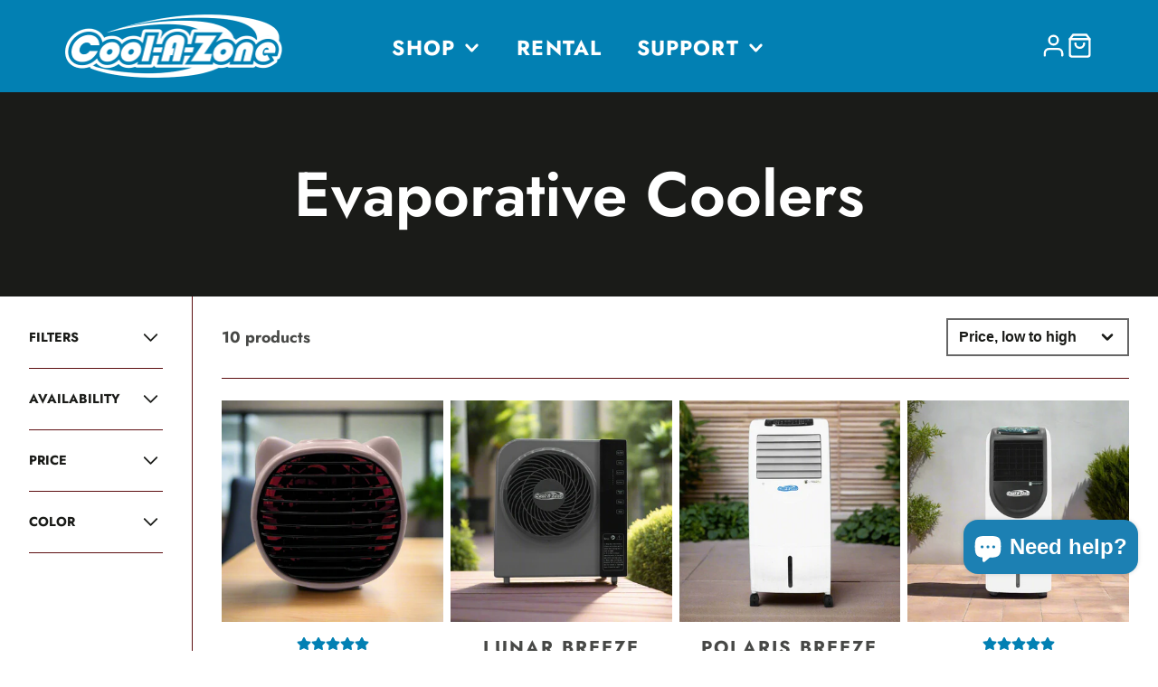

--- FILE ---
content_type: text/css
request_url: https://coolazone.com/cdn/shop/t/10/assets/new-custom.css?v=28317219245794336331688027829
body_size: 1220
content:
@import"https://fonts.googleapis.com/css2?family=Figtree:wght@400;500;600;700;800&display=swap";.hading-title h3{font-weight:600;font-size:50px;text-transform:uppercase}.\#grid.\@container,.\#main-footer .\#container,.page-wdth-block{padding-left:min(4.5rem,8%)!important;padding-right:min(4.5rem,8%)!important}.\#button{background:#117d9d!important;color:#fff!important;font-weight:600!important;font-size:18px!important;letter-spacing:.04em!important;text-transform:uppercase!important}.\#button:hover{background:#0280b3!important;color:#fff!important}.plybutton svg path{fill:#0280b3}@media (min-width:1200px){.\#main-header-inner{padding-left:min(4.5rem,8%)!important;padding-right:min(4.5rem,8%)!important;position:relative;padding-top:calc(var(--spacer) * 1)!important;padding-bottom:calc(var(--spacer) * 1)!important}.\#main-header-toolbar.\@start{order:2;display:none}.\#main-header-logo.\@img.strip-link.flex-center{order:1}.\#main-header-toolbar.\@end{order:3;z-index:9999}.\#main-nav-container{position:absolute;left:0;right:0;top:0;margin-top:20px!important}.\#main-header.\@sticky .\#main-nav-container{margin-top:0!important}}.slidersection .swiper-pagination-bullet{border-radius:0!important;width:15px;height:15px}.slidersection .swiper-pagination-bullet-active{width:35px}@media (min-width:1000px){.slidersection .swiper-button-prev{height:50px;border:2px solid #fff;width:50px;bottom:2%;top:inherit;right:7%;opacity:1!important;left:inherit!important}.slidersection .swiper-button-next{height:50px;border:2px solid #fff;width:50px;bottom:2%;top:inherit;right:4%;opacity:1!important}}.block-style-glx .hero-new-block{background:#0280b3}.block-style-glx .hero-new-block h3{color:#fff;text-transform:uppercase;font-weight:600;font-size:30px;padding:15px 0}.block-style-glx .hero-new-block .\#hero-block{margin:0!important}.block-style-glx .\#gallery-card-caption{margin-top:0}.image-widthtext .\#hero-text p{font-size:18px;font-family:Figtree;color:#acacac;line-height:1.5;opacity:1!important}.image-widthtext .\#hero-heading{font-weight:600;font-size:50px}.image-widthtext .textbl-1 p{font-weight:700;font-size:20px!important;text-transform:uppercase;color:#d38022!important;letter-spacing:.02em}@media (min-width: 992px){.\#main-footer-grid.\@column-size\:auto{grid-template-columns:1.5fr 1fr 1fr 1fr 2fr!important}}.\#main-footer-text{opacity:1!important}.logo-imge{margin-bottom:2rem}.\#main-footer-block .\#main-footer-text p strong{color:#0378a5}ul.\#main-footer-nav a{font-weight:300!important;font-size:16px;letter-spacing:.06em;text-transform:capitalize;color:#fff;opacity:1!important;padding-bottom:7px;display:block;font-family:Figtree,sans-serif}h4.\#main-footer-heading{font-weight:700;font-size:20px;letter-spacing:.02em;margin-bottom:2rem;text-transform:capitalize;font-family:Figtree,sans-serif}.\#main-footer-grid-column:last-child h4{font-weight:700;font-size:33px;line-height:40px;letter-spacing:.02em;font-family:Figtree,sans-serif}.\#main-footer-text p{font-weight:400;font-size:16px;letter-spacing:.02em;line-height:30px;max-width:420px;font-family:Figtree,sans-serif}.\#main-footer-newsletter-inner{max-width:400px!important;display:flex;align-items:center;border:1px solid #1e1e1e!important;background:#1e1e1e!important;border-radius:0!important;margin-top:2rem}.\#main-footer-newsletter-submit{border:none;padding:8px 1rem!important;background:#086e96!important;height:100%!important}.\#main-footer-bottom.\@spaced{border-top:1px solid #343434}.payment-copy{display:grid;grid-template-columns:1fr 1fr;width:100%;align-items:center;padding:2rem 0 0rem}.\#main-footer-text p{margin-bottom:5px}.lang-payment{display:flex;align-items:center;justify-content:flex-end}p.\#main-footer-copy-text{font-weight:400;font-size:16px;letter-spacing:.02em;font-family:Figtree,sans-serif;color:#fff}.\#main-footer-copy-text a{font-weight:700;color:#0280b3}.lang-payment .\#form-label{display:none}.payment-cions{padding-left:2vw}@media screen and (min-width: 990px){.\#modal-popup.\@layout\:default .\#modal-popup-layout{width:50%!important;max-height:65vh!important}}@media only screen and (max-width: 1199px) and (min-width: 991px){.\#main-footer-grid.\@column-size\:auto{grid-template-columns:1fr 1fr 1fr!important}}@media screen and (max-width: 990px){.\#media.\@aspect-ratio\:mobile\:9x16:before{padding-top:130.777778%!important}.\#button{font-size:14px!important;letter-spacing:.04em!important;padding:15px!important}.\#grid.\@container,.\#main-footer .\#container,.page-wdth-block{padding-left:min(4rem,5%)!important;padding-right:min(4rem,5%)!important}.hading-title h3{font-weight:600;font-size:32px}.block-style-glx .hero-new-block h3{font-size:14px;padding:5px 0}.\#section.\@spaced.\@color-scheme\:default{margin-top:3rem!important;margin-bottom:2.5rem!important}.\#logo-card{padding:.5rem!important}.logo-imge{margin-bottom:1rem}.\#section.\@spaced:not(.\@color-scheme\:default){padding-top:3.5rem;padding-bottom:4.5rem}.\#main-footer-text p{font-weight:400;font-size:14px;letter-spacing:.02em;line-height:21px}.\#main-footer-heading{font-size:20px;letter-spacing:.02em;margin-bottom:1rem}.\#main-footer-nav a{font-size:14px!important;letter-spacing:.06em;color:#fff;opacity:1!important;padding-bottom:0!important}.\#main-footer-heading{margin-bottom:1rem}.\#main-footer-grid-column:last-child h4{font-size:28px;line-height:40px;letter-spacing:.02em}.payment-copy{grid-template-columns:100%;width:100%;align-items:center;padding:1rem 0 0rem;grid-row-gap:15px}.\#main-footer-copy-text{font-size:14px!important;letter-spacing:.02em!important}.lang-payment{align-items:center;justify-content:center;flex-wrap:wrap}.payment-cions{padding-left:0}.\#main-footer-payment-list{flex-wrap:wrap;gap:.2rem;justify-content:center}#shopify-section-template--16772499276007__25900f24-5d3f-4d63-a08e-d3717403a0d9 .\#grid.\@mobile\:columns\:1{grid-template-columns:repeat(2,minmax(0,1fr))!important}main#MainContent{overflow-x:hidden}}.product-section .\#grid.\@strict{padding-left:min(4.5rem,8%)!important;padding-right:min(4.5rem,8%)!important;padding-top:24px}#product-form-installment{font-size:16px;margin-top:14px}.\#product-meta-inner .\#hero-heading{color:#007fb2;font-weight:600;letter-spacing:1px;font-size:50px}.\#product-meta-inner .\#price-item-value{margin-top:10px}.action-btn_list .mainbuttonloop{margin:10px 0}.action-btn_list .resource{background:#f1f4f6;display:-webkit-box;display:-ms-flexbox;display:flex;-ms-flex-wrap:wrap;flex-wrap:wrap;margin:0 0 1px;max-width:450px;align-items:center}.action-btn_list .resource p{margin:0;width:calc(100% - 140px);padding:10px 20px;line-height:1;font-family:Figtree}.action-btn_list .resource a{background:#007fb2;display:inline-block;font-family:Figtree;font-size:16px;text-transform:uppercase;line-height:1em;text-align:center;color:#fff;font-weight:700;padding:20px 10px!important;min-width:140px!important;max-width:100%;text-decoration:none;position:relative}.action-btn_list h3{font-size:22px;letter-spacing:1px}.comparison-table.border-separate{margin:0 auto;max-width:900px!important}@media screen and (max-width: 990px){.product-section .\#grid.\@strict{padding-left:min(4.5rem,5%)!important;padding-right:min(4.5rem,5%)!important;padding-top:5px}.\#product-meta-inner .\#hero-heading{font-size:30px}#product-form-installment{font-size:14px}.\#product-meta-inner{padding:2rem 0!important}.action-btn_list h3{font-size:18px}}.\#product-card-title{font-size:20px!important;text-transform:uppercase!important;letter-spacing:.1em!important}.product-title{font-size:20px!important;text-transform:uppercase!important;font-weight:800!important}.heat-color,#tab-2 .colname{color:#d22027}.tab-btn:nth-child(2){color:#d41e25!important}@media screen and (min-width:1000px){.\#grid.\@strict .\#column.\@span\:3{grid-column:span 2!important}.\#grid.\@strict .\#column.\@span\:9{grid-column:span 10!important}}
/*# sourceMappingURL=/cdn/shop/t/10/assets/new-custom.css.map?v=28317219245794336331688027829 */


--- FILE ---
content_type: text/css
request_url: https://coolazone.com/cdn/shop/t/10/assets/core.css?v=166230269747483187541744829167
body_size: 1095
content:
/** Shopify CDN: Minification failed

Line 517:0 Unexpected "{"
Line 517:1 Unexpected "{"
Line 517:26 Expected ":"

**/
.stretched-link {
    width: 100%;
    height: 100%;
    top: 0;
    left: 0;
    position: absolute;
}

*,
*::before,
*::after {
    box-sizing: border-box;
}

:root {
    font-size: var(--font-size-base);
}

@media (prefers-reduced-motion: no-preference) {
    :root {
        scroll-behavior: smooth;
    }
}

body {
    margin: 0;
    font-family: var(--font-body-family);
    font-size: var(--font-size-base);
    font-weight: var(--font-body-weight);
    line-height: var(--line-height-base);
    color: rgba(var(--color-text), 1);
    background-color: rgba(var(--color-background), 1);
    -webkit-text-size-adjust: 100%;
    -webkit-tap-highlight-color: rgba(0, 0, 0, 0);
}

hr {
    margin: var(--spacer) 0;
    color: inherit;
    background-color: currentColor;
    border: 0;
    opacity: 0.25;
    height: 1px;
}

iframe {
    border: 0;
}

[hidden] {
    display: none !important;
}

.stretched-link {
    width: 100%;
    height: 100%;
    top: 0;
    left: 0;
    position: absolute;
}

h6, h5, h4, h3, h2, .h2, h1 {
    margin-top: 0;
    margin-bottom: var(--spacer-50);
    font-weight: var(--font-body-weight-bold);
    line-height: 1.2;
}

h1 {
    font-size: calc(var(--font-size-base) * 2.5);
}

h2, .h2 {
    font-size: calc(var(--font-size-base) * 2);
}

h3 {
    font-size: calc(var(--font-size-base) * 1.75);
}

h4 {
    font-size: calc(var(--font-size-base) * 1.5);
}

h5 {
    font-size: calc(var(--font-size-base) * 1.25);
}

h6 {
    font-size: calc(var(--font-size-base) * 1);
}

p {
    margin-top: 0;
    margin-bottom: var(--spacer);
}

abbr[title],
abbr[data-bs-original-title] {
    text-decoration: underline dotted;
    cursor: help;
    text-decoration-skip-ink: none;
}

address {
    margin-bottom: var(--spacer);
    font-style: normal;
    line-height: inherit;
}

blockquote {
    margin: 0 0 var(--spacer);
}

b,
strong {
    font-weight: var(--font-body-weight-bold);
}

small {
    font-size: calc(var(--font-size-base) * 0.875);
}

a {
    color: rgb(var(--color-link));
}

a:hover {
    color: rgb(var(--color-link));
}

a:not([href]):not([class]), a:not([href]):not([class]):hover {
    color: inherit;
    text-decoration: none;
}

.stretched-link {
    width: 100%;
    height: 100%;
    top: 0;
    left: 0;
    position: absolute;
}

ol,
ul {
    padding-left: calc(var(--spacer) * 2);
}

ol,
ul,
dl {
    margin-top: 0;
    margin-bottom: var(--spacer);
}

ol ol,
ul ul,
ol ul,
ul ol {
    margin-bottom: 0;
}

dt {
    font-weight: var(--font-body-weight-bold);
}

dd {
    margin-bottom: calc(var(--spacer) * 0.5);
    margin-left: 0;
}

.stretched-link {
    width: 100%;
    height: 100%;
    top: 0;
    left: 0;
    position: absolute;
}

.\#section.\@spaced.\@color-scheme\:default {
    margin-top: 4.5rem;
    margin-bottom: 4.5rem;
}

.\#section.\@spaced:not(.\@color-scheme\:default) {
    padding-top: 4.5rem;
    padding-bottom: 4.5rem;
}

.\#section.\@bg\:alt {
    background-color: #f2f2f2;
}

.\#section.\@bg\:dark {
    background-color: #1a1a1a;
}

.\#section.\@bg\:primary {
    background-color: rgb(var(--color-base-accent-1));
}

.\#section.\@color-scheme\:default {
    color: rgba(var(--color-text), 1);
    background-color: rgba(var(--color-background), 1);
}

.\#section.\@color-scheme\:alt {
    color: rgba(var(--color-text), 1);
    background-color: rgba(var(--color-alt-background), 1);
}

.\#section.\@color-scheme\:invert {
    color: rgba(var(--color-background), 1);
    background-color: rgba(var(--color-text), 1);
}

.\#section.\@color-scheme\:accent {
    color: rgba(var(--color-accent-c), 1);
    background-color: rgba(var(--color-accent), 1);
}

.\#section-header {
    padding-left: 3rem;
    padding-right: 3rem;
    margin-bottom: calc(var(--spacer) * 3);
}

.\#section-header .\#hero {
    margin: 0;
    width: 100%;
}

.\#section-header .\#section-button {
    margin-top: 1rem;
    padding: 0;
}

@media (min-width: 992px) {
    .\#section-header.\@side-button {
        display: flex;
        justify-content: space-between;
        align-items: flex-end;
    }

    .\#section-header.\@side-button .\#section-button {
        flex-shrink: 0;
    }
}

.\#section-button {
    --text-align: var(--section-button-align, center);
    margin-top: calc(var(--spacer) * 2.5);
    padding-left: 3rem;
    padding-right: 3rem;
    text-align: var(--text-align);
}

table {
    caption-side: bottom;
    border-collapse: collapse;
}

th {
    text-align: inherit;
    text-align: -webkit-match-parent;
}

thead,
tbody,
tfoot,
tr,
td,
th {
    border-color: inherit;
    border-style: solid;
    border-width: 0;
}

.hide-loading {
    display: none;
}

.strip-link {
    text-decoration: none;
    color: inherit;
}

.strip-link:hover {
    text-decoration: none;
    color: inherit;
}

.flex, .flex-between-center, .flex-center {
    display: flex;
}

.flex-center {
    justify-content: center;
    align-items: center;
}

.flex-between-center {
    justify-content: space-between;
    align-items: center;
}

.block, .stretched-link {
    display: block;
}

.stretched-link {
    z-index: 20;
}

.text-center {
    text-align: center;
}

.text-center {
    text-align: center;
}

.text-left {
    text-align: left;
}

.text-right {
    text-align: right;
}

.visually-hidden {
    position: absolute !important;
    overflow: hidden;
    width: 1px;
    height: 1px;
    margin: -1px;
    padding: 0;
    border: 0;
    clip: rect(0 0 0 0);
    word-wrap: normal !important;
}

@media (max-width: 991px) {
    .mobile-visually-hidden {
        position: absolute !important;
        overflow: hidden;
        width: 1px;
        height: 1px;
        margin: -1px;
        padding: 0;
        border: 0;
        clip: rect(0 0 0 0);
        word-wrap: normal !important;
    }
}

@media (min-width: 992px) {
    .desktop-visually-hidden {
        position: absolute !important;
        overflow: hidden;
        width: 1px;
        height: 1px;
        margin: -1px;
        padding: 0;
        border: 0;
        clip: rect(0 0 0 0);
        word-wrap: normal !important;
    }
}

.list-unstyled {
    list-style: none;
    margin: 0;
    padding: 0;
}

.details-reset > summary {
    list-style: none;
    cursor: pointer;
}

.details-reset > summary::marker {
    display: none;
}

.details-reset > summary::-webkit-details-marker {
    display: none;
}

.\#icon {
    color: inherit;
    fill: currentColor;
    width: calc(var(--spacer) * 1.7);
    height: calc(var(--spacer) * 1.7);
    stroke-width: 1.5;
    vertical-align: top;
}

.\#list.\@unstyled {
    list-style: none;
    margin: 0;
    padding: 0;
}

.\#list.\@horizontal.\@spacing\:100 > li:not(:last-child) {
    margin-right: calc(var(--spacer) * 1);
}

.\#list.\@horizontal.\@spacing\:50 > li:not(:last-child) {
    margin-right: calc(var(--spacer) * 0.5);
}

.\#list.\@horizontal.\@spacing\:30 > li:not(:last-child) {
    margin-right: calc(var(--spacer) * 0.3);
}

.\#list.\@horizontal > li {
    display: inline-block;
}

.list-unstyled {
    list-style: none;
    margin: 0;
    padding: 0;
}

.uppercase {
    text-transform: uppercase;
}

.bold {
    font-weight: var(--font-body-weight-bold);
}

.padded {
    padding-left: calc(var(--spacer) * 3.5);
    padding-right: calc(var(--spacer) * 3.5);
    padding-top: calc(var(--spacer) * 3);
    padding-bottom: calc(var(--spacer) * 3);
}

.m0 {
    margin: 0;
}

.overflow-hidden {
    overflow: hidden;
}

body.preload * {
    transition: none !important;
}

.heading-font {
    font-family: var(--font-heading-family);
    font-style: var(--font-heading-style);
    font-weight: var(--font-heading-weight);
    text-transform: var(--headings-text-transfrom, none);
}

@media (min-width: 992px) {
    .hide-desktop,
.desktop-hidden {
        display: none !important;
    }
}

@media (max-width: 991px) {
    .hide-mobile,
.mobile-hidden {
        display: none !important;
    }
}

.text-left {
    text-align: left;
}

.text-center {
    text-align: center;
}

.text-right {
    text-align: right;
}

.link {
    display: inline;
    cursor: pointer;
    text-decoration: underline;
}

@media (min-width: 992px) {
    .sticky-top {
        position: sticky;
        top: var(--sticky-header-offset, 0);
        transition: 0.3s;
    }
}

select > option {
    background: white !important;
    color: #4d4d4d !important;
}

html.no-js .no-js-hidden {
    display: none !important;
}
{{ reserve_inventory_until | add_days: 5 | date: format: 'date_at_time' }}

--- FILE ---
content_type: text/css
request_url: https://coolazone.com/cdn/shop/t/10/assets/grid.css?v=5270435188057093651685106559
body_size: 588
content:
.\#col.\@12,.\#col.\@11,.\#col.\@10,.\#col.\@9,.\#col.\@8,.\#col.\@7,.\#col.\@6,.\#col.\@5,.\#col.\@4,.\#col.\@3,.\#col.\@2,.\#col.\@1,.\#row.\@cols\:6>.\#col,.\#row.\@cols\:5>.\#col,.\#row.\@cols\:4>.\#col,.\#row.\@cols\:3>.\#col,.\#row.\@cols\:2>.\#col{flex:0 0 auto}.\#container{padding-left:calc(var(--spacer) * 3);padding-right:calc(var(--spacer) * 3)}.\#row{display:flex;flex-wrap:wrap}.\#row:not(.\@spaced){margin-top:calc(calc(var(--spacer) * 1) * -1);margin-left:calc(calc(var(--spacer) * .5) * -1);margin-right:calc(calc(var(--spacer) * .5) * -1)}.\#row.\@justify\:between{justify-content:space-between}.\#row.\@justify\:end{justify-content:flex-end}.\#row.\@justify\:center{justify-content:center}.\#row.\@gutter\:0{margin-top:0;margin-left:0;margin-right:0}.\#row.\@gutter\:0>.\#col{margin-top:0;padding-top:0;padding-left:0;padding-right:0}.\#row.\@gutter\:50>.\#col{margin-top:calc(var(--spacer) * .5);padding-left:calc(var(--spacer) * .25);padding-right:calc(var(--spacer) * .25)}.\#row.\@gutter\:50:not(.\@spaced){margin-top:calc(calc(var(--spacer) * .5) * -1);margin-left:calc(calc(var(--spacer) * .25) * -1);margin-right:calc(calc(var(--spacer) * .25) * -1)}.\#row.\@gutter\:50.\@spaced{padding-bottom:calc(var(--spacer) * .5);padding-left:calc(var(--spacer) * .25);padding-right:calc(var(--spacer) * .25)}.\#row.\@gutter\:100>.\#col{margin-top:calc(var(--spacer) * 1);padding-left:calc(var(--spacer) * .5);padding-right:calc(var(--spacer) * .5)}.\#row.\@gutter\:100:not(.\@spaced){margin-top:calc(calc(var(--spacer) * 1) * -1);margin-left:calc(calc(var(--spacer) * .5) * -1);margin-right:calc(calc(var(--spacer) * .5) * -1)}.\#row.\@gutter\:100.\@spaced{padding-bottom:calc(var(--spacer) * 1);padding-left:calc(var(--spacer) * .5);padding-right:calc(var(--spacer) * .5)}.\#row.\@gutter\:150>.\#col{margin-top:calc(var(--spacer) * 1.5);padding-left:calc(var(--spacer) * .75);padding-right:calc(var(--spacer) * .75)}.\#row.\@gutter\:150:not(.\@spaced){margin-top:calc(calc(var(--spacer) * 1.5) * -1);margin-left:calc(calc(var(--spacer) * .75) * -1);margin-right:calc(calc(var(--spacer) * .75) * -1)}.\#row.\@gutter\:150.\@spaced{padding-bottom:calc(var(--spacer) * 1.5);padding-left:calc(var(--spacer) * .75);padding-right:calc(var(--spacer) * .75)}.\#row.\@gutter\:200>.\#col{margin-top:calc(var(--spacer) * 2);padding-left:calc(var(--spacer) * 1);padding-right:calc(var(--spacer) * 1)}.\#row.\@gutter\:200:not(.\@spaced){margin-top:calc(calc(var(--spacer) * 2) * -1);margin-left:calc(calc(var(--spacer) * 1) * -1);margin-right:calc(calc(var(--spacer) * 1) * -1)}.\#row.\@gutter\:200.\@spaced{padding-bottom:calc(var(--spacer) * 2);padding-left:calc(var(--spacer) * 1);padding-right:calc(var(--spacer) * 1)}.\#row.\@gutter\:300>.\#col{margin-top:calc(var(--spacer) * 3);padding-left:calc(var(--spacer) * 1.5);padding-right:calc(var(--spacer) * 1.5)}.\#row.\@gutter\:300:not(.\@spaced){margin-top:calc(calc(var(--spacer) * 3) * -1);margin-left:calc(calc(var(--spacer) * 1.5) * -1);margin-right:calc(calc(var(--spacer) * 1.5) * -1)}.\#row.\@gutter\:300.\@spaced{padding-bottom:calc(var(--spacer) * 3);padding-left:calc(var(--spacer) * 1.5);padding-right:calc(var(--spacer) * 1.5)}.\#row.\@gutter\:500>.\#col{margin-top:calc(var(--spacer) * 5);padding-left:calc(var(--spacer) * 2.5);padding-right:calc(var(--spacer) * 2.5)}.\#row.\@gutter\:500:not(.\@spaced){margin-top:calc(calc(var(--spacer) * 5) * -1);margin-left:calc(calc(var(--spacer) * 2.5) * -1);margin-right:calc(calc(var(--spacer) * 2.5) * -1)}.\#row.\@gutter\:500.\@spaced{padding-bottom:calc(var(--spacer) * 5);padding-left:calc(var(--spacer) * 2.5);padding-right:calc(var(--spacer) * 2.5)}.\#row.\@cols\:2>.\#col{width:50%}.\#row.\@cols\:3>.\#col{width:33.3333333333%}.\#row.\@cols\:4>.\#col{width:25%}.\#row.\@cols\:5>.\#col{width:20%}.\#row.\@cols\:6>.\#col{width:16.6666666667%}.\#col{position:relative;margin-top:calc(var(--spacer) * .5);padding-left:calc(var(--spacer) * .5);padding-right:calc(var(--spacer) * .5);flex:1 1 0;flex-shrink:0;width:100%;max-width:100%}.\#col.\@1{width:8.3333333333%}.\#col.\@2{width:16.6666666667%}.\#col.\@3{width:25%}.\#col.\@4{width:33.3333333333%}.\#col.\@5{width:41.6666666667%}.\#col.\@6{width:50%}.\#col.\@7{width:58.3333333333%}.\#col.\@8{width:66.6666666667%}.\#col.\@9{width:75%}.\#col.\@10{width:83.3333333333%}.\#col.\@11{width:91.6666666667%}.\#col.\@12{width:100%}.\#grid{display:grid;--gap: var(--grid-gap, 1rem);--row-gap: var(--grid-row-gap, var(--gap));gap:var(--gap);row-gap:var(--row-gap)}.\#grid:not(.\@strict){grid-auto-flow:column}.\#grid.\@gap\:none{--grid-gap: 0}.\#grid.\@gap\:sm{--grid-gap: .5rem}.\#grid.\@gap\:md{--grid-gap: 1rem}.\#grid.\@gap\:lg{--grid-gap: 2rem}.\#grid.\@gap\:xl{--grid-gap: 3rem}.\#grid.\@strict{grid-template-columns:repeat(12,minmax(0,1fr))}.\#grid.\@strict .\#column.\@span\:1{grid-column:span 1}.\#grid.\@strict .\#column.\@span\:2{grid-column:span 2}.\#grid.\@strict .\#column.\@span\:3{grid-column:span 3}.\#grid.\@strict .\#column.\@span\:4{grid-column:span 4}.\#grid.\@strict .\#column.\@span\:5{grid-column:span 5}.\#grid.\@strict .\#column.\@span\:6{grid-column:span 6}.\#grid.\@strict .\#column.\@span\:7{grid-column:span 7}.\#grid.\@strict .\#column.\@span\:8{grid-column:span 8}.\#grid.\@strict .\#column.\@span\:9{grid-column:span 9}.\#grid.\@strict .\#column.\@span\:10{grid-column:span 10}.\#grid.\@strict .\#column.\@span\:11{grid-column:span 11}.\#grid.\@strict .\#column.\@span\:12{grid-column:span 12}@media (max-width: 991px){.\#grid.\@strict .\#column.\@span\:mobile\:1{grid-column:span 1}.\#grid.\@strict .\#column.\@span\:mobile\:2{grid-column:span 2}.\#grid.\@strict .\#column.\@span\:mobile\:3{grid-column:span 3}.\#grid.\@strict .\#column.\@span\:mobile\:4{grid-column:span 4}.\#grid.\@strict .\#column.\@span\:mobile\:5{grid-column:span 5}.\#grid.\@strict .\#column.\@span\:mobile\:6{grid-column:span 6}.\#grid.\@strict .\#column.\@span\:mobile\:7{grid-column:span 7}.\#grid.\@strict .\#column.\@span\:mobile\:8{grid-column:span 8}.\#grid.\@strict .\#column.\@span\:mobile\:9{grid-column:span 9}.\#grid.\@strict .\#column.\@span\:mobile\:10{grid-column:span 10}.\#grid.\@strict .\#column.\@span\:mobile\:11{grid-column:span 11}.\#grid.\@strict .\#column.\@span\:mobile\:12{grid-column:span 12}}@media (min-width: 992px){.\#grid.\@strict .\#column.\@span\:desktop\:1{grid-column:span 1}.\#grid.\@strict .\#column.\@span\:desktop\:2{grid-column:span 2}.\#grid.\@strict .\#column.\@span\:desktop\:3{grid-column:span 3}.\#grid.\@strict .\#column.\@span\:desktop\:4{grid-column:span 4}.\#grid.\@strict .\#column.\@span\:desktop\:5{grid-column:span 5}.\#grid.\@strict .\#column.\@span\:desktop\:6{grid-column:span 6}.\#grid.\@strict .\#column.\@span\:desktop\:7{grid-column:span 7}.\#grid.\@strict .\#column.\@span\:desktop\:8{grid-column:span 8}.\#grid.\@strict .\#column.\@span\:desktop\:9{grid-column:span 9}.\#grid.\@strict .\#column.\@span\:desktop\:10{grid-column:span 10}.\#grid.\@strict .\#column.\@span\:desktop\:11{grid-column:span 11}.\#grid.\@strict .\#column.\@span\:desktop\:12{grid-column:span 12}}.\#grid.\@reverse{direction:rtl}.\#grid.\@reverse>*{direction:ltr}@media (max-width: 991px){.\#grid.\@reverse\:mobile{direction:rtl}.\#grid.\@reverse\:mobile>*{direction:ltr}}@media (min-width: 992px){.\#grid.\@reverse\:desktop{direction:rtl}.\#grid.\@reverse\:desktop>*{direction:ltr}}.\#grid.\@container{padding-left:min(3rem,5%);padding-right:min(3rem,5%)}.\#grid.\@outer-gap{padding:var(--gap)}.\#grid.\@auto-columns{grid-auto-columns:max-content;grid-auto-flow:column}.\#grid.\@columns\:1{grid-auto-flow:row;grid-template-columns:repeat(1,minmax(0,1fr))}.\#grid.\@columns\:2{grid-auto-flow:row;grid-template-columns:repeat(2,minmax(0,1fr))}.\#grid.\@columns\:3{grid-auto-flow:row;grid-template-columns:repeat(3,minmax(0,1fr))}.\#grid.\@columns\:4{grid-auto-flow:row;grid-template-columns:repeat(4,minmax(0,1fr))}.\#grid.\@columns\:5{grid-auto-flow:row;grid-template-columns:repeat(5,minmax(0,1fr))}.\#grid.\@columns\:6{grid-auto-flow:row;grid-template-columns:repeat(6,minmax(0,1fr))}@media (max-width: 991px){.\#grid.\@mobile\:columns\:1{grid-auto-flow:row;grid-template-columns:repeat(1,minmax(0,1fr))}.\#grid.\@mobile\:columns\:2{grid-auto-flow:row;grid-template-columns:repeat(2,minmax(0,1fr))}.\#grid.\@mobile\:columns\:3{grid-auto-flow:row;grid-template-columns:repeat(3,minmax(0,1fr))}.\#grid.\@mobile\:columns\:4{grid-auto-flow:row;grid-template-columns:repeat(4,minmax(0,1fr))}.\#grid.\@mobile\:columns\:5{grid-auto-flow:row;grid-template-columns:repeat(5,minmax(0,1fr))}.\#grid.\@mobile\:columns\:6{grid-auto-flow:row;grid-template-columns:repeat(6,minmax(0,1fr))}}@media (max-width: 991px){.\#grid{--gap: var(--grid-mobile-gap, var(--grid-gap, 1rem))}}@media (max-width: 991px){.\#grid.\@mobile-overlap{grid-template-columns:none;grid-auto-columns:64%;grid-auto-flow:column;gap:1rem;overflow-x:auto;padding-bottom:15px;scroll-snap-type:x mandatory;padding-left:0;padding-right:0}.\#grid.\@mobile-overlap::-webkit-scrollbar{-webkit-appearance:none;height:6px}.\#grid.\@mobile-overlap::-webkit-scrollbar-thumb{border-radius:6px;background:currentColor}.\#grid.\@mobile-overlap:before,.\#grid.\@mobile-overlap:after{content:"";width:1px;justify-self:end}.\#grid.\@mobile-overlap>.\#column{scroll-snap-align:center}}@media (max-width: 991px){.\#grid.\@mobile-full-overlap{grid-template-columns:none;grid-auto-columns:88%;grid-auto-flow:column;overflow-x:auto;scroll-snap-type:x mandatory}.\#grid.\@mobile-full-overlap>.\#column{scroll-snap-align:center}}@media (max-width: 991px){.\#grid.\%mobile\:overlap{grid-template-columns:none;grid-auto-columns:64%;grid-auto-flow:column;gap:1rem;overflow-x:auto;padding-bottom:15px;scroll-snap-type:x mandatory;padding-left:0;padding-right:0}.\#grid.\%mobile\:overlap::-webkit-scrollbar{-webkit-appearance:none;height:6px}.\#grid.\%mobile\:overlap::-webkit-scrollbar-thumb{border-radius:6px;background:currentColor}.\#grid.\%mobile\:overlap:before,.\#grid.\%mobile\:overlap:after{content:"";width:1px;justify-self:end}.\#grid.\%mobile\:overlap>.\#column{scroll-snap-align:center}}.\#inline-grid{display:flex;flex-wrap:wrap;gap:var(--grid-gap, 1rem)}
/*# sourceMappingURL=/cdn/shop/t/10/assets/grid.css.map?v=5270435188057093651685106559 */


--- FILE ---
content_type: text/javascript
request_url: https://coolazone.com/cdn/shop/t/10/assets/collection-filters-form.js?v=29001222774294149661685106560
body_size: -216
content:
(async()=>{const{updateURLParams,historyPush}=await import(window.theme.modules.utils),baseComponent=await import(window.theme.modules.baseComponent);customElements.define("collection-filters-form",class extends baseComponent.default{elements={form:"form"};render(){this.listenTo("filterChange",(e,data)=>{data.src!=="filters"&&this._renderFilters(data.html)}),this.$form.addEventListener("change",this._onSubmitHandler.bind(this))}_onSubmitHandler(e){e.preventDefault(),this.trigger("filterUpadting");const{queryURL,currentURL}=updateURLParams(new FormData(this.$form),this.sectionId);this._fetchChanges(queryURL),historyPush(currentURL)}_fetchChanges(url){fetch(url).then(response=>response.text()).then(responseText=>{const html=responseText;this._renderFilters(html),this.forwardEvent("filterChange",{html,src:"filters"})})}_renderFilters(html){const parsedHTML=new DOMParser().parseFromString(html,"text/html");Array.from(this.querySelectorAll("[data-contents]")).map(contentsItem=>{const contentTarget=parsedHTML.querySelector(`[data-contents="${contentsItem.dataset.contents}"]`);contentsItem.replaceWith(contentTarget)})}})})();
//# sourceMappingURL=/cdn/shop/t/10/assets/collection-filters-form.js.map?v=29001222774294149661685106560


--- FILE ---
content_type: text/javascript
request_url: https://coolazone.com/cdn/shop/t/10/assets/price-slider.js?v=178772998786943217011685106559
body_size: -106
content:
(async()=>{const{loadScript,loadStyle,updateURLParams,historyPush}=await import(window.theme.modules.utils),baseComponent=await import(window.theme.modules.baseComponent);customElements.define("price-slider",class extends baseComponent.default{elements={slider:"[data-slider]",min:"[data-min]",max:"[data-max]",inputMin:"[data-input-min]",inputMax:"[data-input-max]"};async render(){await this._initSlider(),this.slider.on("change",([min,max])=>{const{queryURL,currentURL}=updateURLParams({"filter.v.price.gte":Math.round(min),"filter.v.price.lte":Math.round(max)},this.sectionId);this.trigger("filterUpadting"),this._fetchChanges(queryURL),historyPush(currentURL)}),this.slider.on("set",([min,max])=>{this.$inputMin.value=Math.round(min),this.$inputMax.value=Math.round(max)}),this.on("resetPriceFilter",this._reset.bind(this))}async _initSlider(){loadStyle("https://cdn.jsdelivr.net/npm/nouislider@15.4.0/dist/nouislider.min.css"),window.noUiSlider||await loadScript("https://cdn.jsdelivr.net/npm/nouislider@15.4.0/dist/nouislider.min.js"),this.slider=window.noUiSlider.create(this.$slider,{start:[+this.getAttribute("current-min"),+this.getAttribute("current-max")],connect:!0,range:{min:+this.getAttribute("min"),max:+this.getAttribute("max")}})}_fetchChanges(url){fetch(url).then(response=>response.text()).then(responseText=>{const html=responseText;this._updatePrices(html),this.forwardEvent("filterChange",{html,src:"price"})})}_updatePrices(html){const parsedHTML=new DOMParser().parseFromString(html,"text/html"),min=parsedHTML.querySelector(this.elements.min),max=parsedHTML.querySelector(this.elements.max);this.$min.replaceChildren(...min.childNodes),this.$max.replaceChildren(...max.childNodes)}_reset(){this.slider.set([+this.getAttribute("min"),+this.getAttribute("max")]),this._setDefault(this.$min),this._setDefault(this.$max)}_setDefault(el){el.innerText=el.dataset.defaultValue}})})();
//# sourceMappingURL=/cdn/shop/t/10/assets/price-slider.js.map?v=178772998786943217011685106559


--- FILE ---
content_type: text/javascript
request_url: https://coolazone.com/cdn/shop/t/10/assets/active-filter.js?v=76558184974491239391685106558
body_size: -391
content:
(async()=>{const{updateURLParams,historyPush}=await import(window.theme.modules.utils),baseComponent=await import(window.theme.modules.baseComponent);customElements.define("active-filter",class extends baseComponent.default{render(){this.addEventListener("click",e=>{e.preventDefault(),this._onActiveFilterClick(e)})}_onActiveFilterClick(e){e.preventDefault(),this.trigger("filterUpadting"),this.hasAttribute("price")&&this.trigger("resetPriceFilter");const url=window.location.origin+this.getAttribute("url"),{queryURL}=updateURLParams({},this.sectionId,url);this._fetchChanges(queryURL),historyPush(url)}_fetchChanges(url){fetch(url).then(response=>response.text()).then(responseText=>{const html=responseText;this.forwardEvent("filterChange",{html,src:"active-filters"})})}})})();
//# sourceMappingURL=/cdn/shop/t/10/assets/active-filter.js.map?v=76558184974491239391685106558


--- FILE ---
content_type: text/javascript
request_url: https://coolazone.com/cdn/shop/t/10/assets/collection-grid-spinner.js?v=4825827258302910471685106561
body_size: -448
content:
(async()=>{const{setActive,unsetActive}=await import(window.theme.modules.utils),baseComponent=await import(window.theme.modules.baseComponent);customElements.define("collection-grid-spinner",class extends baseComponent.default{render(){this.on("filterUpadting",()=>setActive(this)),this.on("filterChange",()=>unsetActive(this)),this.on("sortChange",()=>unsetActive(this))}})})();
//# sourceMappingURL=/cdn/shop/t/10/assets/collection-grid-spinner.js.map?v=4825827258302910471685106561
